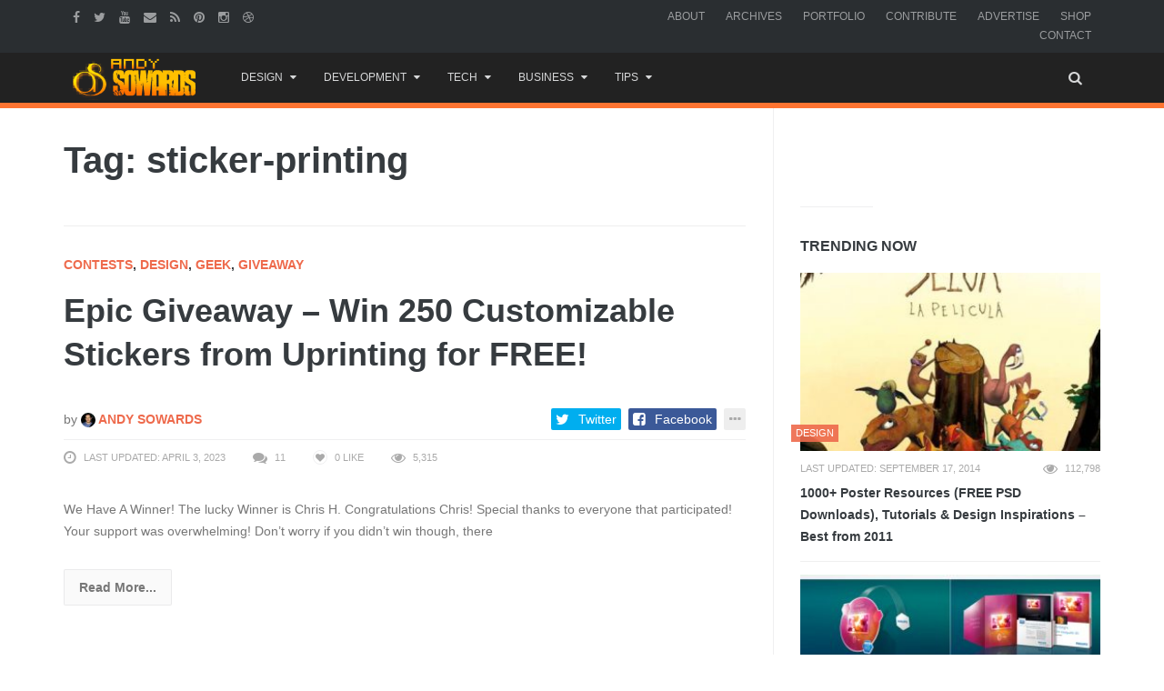

--- FILE ---
content_type: text/html; charset=UTF-8
request_url: https://www.andysowards.com/blog/tag/sticker-printing/
body_size: 17043
content:
<!DOCTYPE html>
<!--[if IE 8 ]><html class="ie ie8" lang="en-US"> <![endif]-->
<!--[if (gte IE 9)|!(IE)]><!--><html lang="en-US"> <!--<![endif]-->
<!-- 

  __ _ ___ 
 / _` / __|
| (_| \__ \
 \__,_|___/

 ▄▄▄       ███▄    █ ▓█████▄▓██   ██▓                          
▒████▄     ██ ▀█   █ ▒██▀ ██▌▒██  ██▒                          
▒██  ▀█▄  ▓██  ▀█ ██▒░██   █▌ ▒██ ██░                          
░██▄▄▄▄██ ▓██▒  ▐▌██▒░▓█▄   ▌ ░ ▐██▓░                          
 ▓█   ▓██▒▒██░   ▓██░░▒████▓  ░ ██▒▓░                          
 ▒▒   ▓▒█░░ ▒░   ▒ ▒  ▒▒▓  ▒   ██▒▒▒                           
  ▒   ▒▒ ░░ ░░   ░ ▒░ ░ ▒  ▒ ▓██ ░▒░                           
  ░   ▒      ░   ░ ░  ░ ░  ░ ▒ ▒ ░░                            
      ░  ░         ░    ░    ░ ░                               
                      ░      ░ ░                               
  ██████  ▒█████   █     █░ ▄▄▄       ██▀███  ▓█████▄   ██████ 
▒██    ▒ ▒██▒  ██▒▓█░ █ ░█░▒████▄    ▓██ ▒ ██▒▒██▀ ██▌▒██    ▒ 
░ ▓██▄   ▒██░  ██▒▒█░ █ ░█ ▒██  ▀█▄  ▓██ ░▄█ ▒░██   █▌░ ▓██▄   
  ▒   ██▒▒██   ██░░█░ █ ░█ ░██▄▄▄▄██ ▒██▀▀█▄  ░▓█▄   ▌  ▒   ██▒
▒██████▒▒░ ████▓▒░░░██▒██▓  ▓█   ▓██▒░██▓ ▒██▒░▒████▓ ▒██████▒▒
▒ ▒▓▒ ▒ ░░ ▒░▒░▒░ ░ ▓░▒ ▒   ▒▒   ▓▒█░░ ▒▓ ░▒▓░ ▒▒▓  ▒ ▒ ▒▓▒ ▒ ░
░ ░▒  ░ ░  ░ ▒ ▒░   ▒ ░ ░    ▒   ▒▒ ░  ░▒ ░ ▒░ ░ ▒  ▒ ░ ░▒  ░ ░
░  ░  ░  ░ ░ ░ ▒    ░   ░    ░   ▒     ░░   ░  ░ ░  ░ ░  ░  ░  
      ░      ░ ░      ░          ░  ░   ░        ░          ░  
                                               ░               

No, I had set no prohibiting sign, 
And yes, my land was hardly fenced. 
Nevertheless the land was mine: 
I was being trespassed on and against. 

Whoever the surly freedom took 
Of such an unaccountable stay 
Busying by my woods and brook 
Gave me a strangely restless day. 

He might be opening leaves of stone, 
The picture book of the trilobite, 
For which the region round was known, 
And in which there was little property right. 

‘Twas not the value I stood to lose 
In specimen crab in specimen rock, 
But his ignoring what was whose 
That made me look again at the clock. 

Then came his little acknowledgement: 
He asked for a drink at the kitchen door, 
An errand he may have had to invent, 
But it made my property mine once more. 
-- Trespass by Robert Frost


I see you peepin' my codes - U JELLY? - @andysowards

The last person that was in here, DIED here... *spooky ghost sounds*
-->
<head>
<meta http-equiv="X-UA-Compatible" content="IE=edge" />
<meta charset="UTF-8">
<meta name="theme-color" content="#ff7431">
<title>sticker-printing Archives - Daily Business Resources for Entrepreneurs, Web Designers, &amp; Creatives by Andy Sowards</title>
<link rel="profile" href="https://gmpg.org/xfn/11">
<link rel="pingback" href="https://www.andysowards.com/blog/xmlrpc.php">

	<meta content="Andy Sowards" name="author">
    <meta content="&copy; 2016 Andy Sowards" name="copyright">
    
    <meta name="verify-v1" content="YtH5xsPHDUeWWleWFdpHFO0xQvncA3hfCdPyjp5Gn+c=" >

<meta name='robots' content='noindex, follow' />
		<style>img:is([sizes="auto" i], [sizes^="auto," i]) { contain-intrinsic-size: 3000px 1500px }</style>
		<meta name="viewport" content="width=device-width, user-scalable=no, initial-scale=1.0, minimum-scale=1.0, maximum-scale=1.0">
	<!-- This site is optimized with the Yoast SEO plugin v23.5 - https://yoast.com/wordpress/plugins/seo/ -->
	<meta name="description" content="sticker-printing," />
	<meta property="og:locale" content="en_US" />
	<meta property="og:type" content="article" />
	<meta property="og:title" content="sticker-printing Archives - Daily Business Resources for Entrepreneurs, Web Designers, &amp; Creatives by Andy Sowards" />
	<meta property="og:description" content="sticker-printing," />
	<meta property="og:url" content="https://www.andysowards.com/blog/tag/sticker-printing/" />
	<meta property="og:site_name" content="Daily Business Resources for Entrepreneurs, Web Designers, &amp; Creatives by Andy Sowards" />
	<meta name="twitter:card" content="summary_large_image" />
	<meta name="twitter:site" content="@andysowards" />
	<script type="application/ld+json" class="yoast-schema-graph">{"@context":"https://schema.org","@graph":[{"@type":"CollectionPage","@id":"https://www.andysowards.com/blog/tag/sticker-printing/","url":"https://www.andysowards.com/blog/tag/sticker-printing/","name":"sticker-printing Archives - Daily Business Resources for Entrepreneurs, Web Designers, &amp; Creatives by Andy Sowards","isPartOf":{"@id":"https://www.andysowards.com/blog/#website"},"description":"sticker-printing,","breadcrumb":{"@id":"https://www.andysowards.com/blog/tag/sticker-printing/#breadcrumb"},"inLanguage":"en-US"},{"@type":"BreadcrumbList","@id":"https://www.andysowards.com/blog/tag/sticker-printing/#breadcrumb","itemListElement":[{"@type":"ListItem","position":1,"name":"Home","item":"https://www.andysowards.com/blog/"},{"@type":"ListItem","position":2,"name":"sticker-printing"}]},{"@type":"WebSite","@id":"https://www.andysowards.com/blog/#website","url":"https://www.andysowards.com/blog/","name":"Daily Business Resources for Entrepreneurs, Web Designers, &amp; Creatives by Andy Sowards","description":"Design Inspiration &amp; Business Resources for Creatives","potentialAction":[{"@type":"SearchAction","target":{"@type":"EntryPoint","urlTemplate":"https://www.andysowards.com/blog/?s={search_term_string}"},"query-input":{"@type":"PropertyValueSpecification","valueRequired":true,"valueName":"search_term_string"}}],"inLanguage":"en-US"}]}</script>
	<!-- / Yoast SEO plugin. -->


<link rel="alternate" type="application/rss+xml" title="Daily Business Resources for Entrepreneurs, Web Designers, &amp; Creatives by Andy Sowards &raquo; Feed" href="https://www.andysowards.com/blog/feed/" />
<link rel="alternate" type="application/rss+xml" title="Daily Business Resources for Entrepreneurs, Web Designers, &amp; Creatives by Andy Sowards &raquo; Comments Feed" href="https://www.andysowards.com/blog/comments/feed/" />
<link rel="alternate" type="application/rss+xml" title="Daily Business Resources for Entrepreneurs, Web Designers, &amp; Creatives by Andy Sowards &raquo; sticker-printing Tag Feed" href="https://www.andysowards.com/blog/tag/sticker-printing/feed/" />
		<style>
			.lazyload,
			.lazyloading {
				max-width: 100%;
			}
		</style>
		<link rel="shortcut icon" href="https://www.andysowards.com/blog/assets/as-favicon.png">
<link rel="fluid-icon" href="https://www.andysowards.com/blog/assets/as-favicon.png" title="Daily Business Resources for Entrepreneurs, Web Designers, &amp; Creatives by Andy Sowards">
<link rel="apple-touch-icon-precomposed" sizes="57x57" href="https://www.andysowards.com/blog/assets/as-favicon.png">
<link rel="apple-touch-icon-precomposed" sizes="72x72" href="https://www.andysowards.com/blog/assets/as-favicon.png">
<link rel="apple-touch-icon-precomposed" sizes="114x114" href="https://www.andysowards.com/blog/assets/as-favicon.png">
<link rel="apple-touch-icon-precomposed" sizes="144x144" href="https://www.andysowards.com/blog/assets/as-favicon.png">
<meta name="msapplication-TileImage" content="https://www.andysowards.com/blog/assets/as-favicon.png">
<meta name="msapplication-TileColor" content="#363b3f">
<script type="text/javascript">
/* <![CDATA[ */
window._wpemojiSettings = {"baseUrl":"https:\/\/s.w.org\/images\/core\/emoji\/14.0.0\/72x72\/","ext":".png","svgUrl":"https:\/\/s.w.org\/images\/core\/emoji\/14.0.0\/svg\/","svgExt":".svg","source":{"concatemoji":"https:\/\/www.andysowards.com\/blog\/wp-includes\/js\/wp-emoji-release.min.js?ver=6.4.7"}};
/*! This file is auto-generated */
!function(i,n){var o,s,e;function c(e){try{var t={supportTests:e,timestamp:(new Date).valueOf()};sessionStorage.setItem(o,JSON.stringify(t))}catch(e){}}function p(e,t,n){e.clearRect(0,0,e.canvas.width,e.canvas.height),e.fillText(t,0,0);var t=new Uint32Array(e.getImageData(0,0,e.canvas.width,e.canvas.height).data),r=(e.clearRect(0,0,e.canvas.width,e.canvas.height),e.fillText(n,0,0),new Uint32Array(e.getImageData(0,0,e.canvas.width,e.canvas.height).data));return t.every(function(e,t){return e===r[t]})}function u(e,t,n){switch(t){case"flag":return n(e,"\ud83c\udff3\ufe0f\u200d\u26a7\ufe0f","\ud83c\udff3\ufe0f\u200b\u26a7\ufe0f")?!1:!n(e,"\ud83c\uddfa\ud83c\uddf3","\ud83c\uddfa\u200b\ud83c\uddf3")&&!n(e,"\ud83c\udff4\udb40\udc67\udb40\udc62\udb40\udc65\udb40\udc6e\udb40\udc67\udb40\udc7f","\ud83c\udff4\u200b\udb40\udc67\u200b\udb40\udc62\u200b\udb40\udc65\u200b\udb40\udc6e\u200b\udb40\udc67\u200b\udb40\udc7f");case"emoji":return!n(e,"\ud83e\udef1\ud83c\udffb\u200d\ud83e\udef2\ud83c\udfff","\ud83e\udef1\ud83c\udffb\u200b\ud83e\udef2\ud83c\udfff")}return!1}function f(e,t,n){var r="undefined"!=typeof WorkerGlobalScope&&self instanceof WorkerGlobalScope?new OffscreenCanvas(300,150):i.createElement("canvas"),a=r.getContext("2d",{willReadFrequently:!0}),o=(a.textBaseline="top",a.font="600 32px Arial",{});return e.forEach(function(e){o[e]=t(a,e,n)}),o}function t(e){var t=i.createElement("script");t.src=e,t.defer=!0,i.head.appendChild(t)}"undefined"!=typeof Promise&&(o="wpEmojiSettingsSupports",s=["flag","emoji"],n.supports={everything:!0,everythingExceptFlag:!0},e=new Promise(function(e){i.addEventListener("DOMContentLoaded",e,{once:!0})}),new Promise(function(t){var n=function(){try{var e=JSON.parse(sessionStorage.getItem(o));if("object"==typeof e&&"number"==typeof e.timestamp&&(new Date).valueOf()<e.timestamp+604800&&"object"==typeof e.supportTests)return e.supportTests}catch(e){}return null}();if(!n){if("undefined"!=typeof Worker&&"undefined"!=typeof OffscreenCanvas&&"undefined"!=typeof URL&&URL.createObjectURL&&"undefined"!=typeof Blob)try{var e="postMessage("+f.toString()+"("+[JSON.stringify(s),u.toString(),p.toString()].join(",")+"));",r=new Blob([e],{type:"text/javascript"}),a=new Worker(URL.createObjectURL(r),{name:"wpTestEmojiSupports"});return void(a.onmessage=function(e){c(n=e.data),a.terminate(),t(n)})}catch(e){}c(n=f(s,u,p))}t(n)}).then(function(e){for(var t in e)n.supports[t]=e[t],n.supports.everything=n.supports.everything&&n.supports[t],"flag"!==t&&(n.supports.everythingExceptFlag=n.supports.everythingExceptFlag&&n.supports[t]);n.supports.everythingExceptFlag=n.supports.everythingExceptFlag&&!n.supports.flag,n.DOMReady=!1,n.readyCallback=function(){n.DOMReady=!0}}).then(function(){return e}).then(function(){var e;n.supports.everything||(n.readyCallback(),(e=n.source||{}).concatemoji?t(e.concatemoji):e.wpemoji&&e.twemoji&&(t(e.twemoji),t(e.wpemoji)))}))}((window,document),window._wpemojiSettings);
/* ]]> */
</script>
<link rel='stylesheet' id='wp-block-library-group-css' href='https://www.andysowards.com/blog/wp-content/plugins/bwp-minify/min/?f=blog/wp-includes/css/dist/block-library/style.min.css,blog/wp-content/plugins/bbpress/templates/default/css/bbpress.min.css,blog/wp-content/plugins/responsive-gallery-grid/lib/simplelightbox/simplelightbox.min.css,blog/wp-content/plugins/responsive-gallery-grid/lib/slick/slick.1.9.0.min.css,blog/wp-content/plugins/responsive-gallery-grid/lib/slick/slick-theme.css,blog/wp-content/plugins/responsive-gallery-grid/css/style.css,blog/wp-content/plugins/theme-my-login/assets/styles/theme-my-login.min.css,blog/wp-content/plugins/yt-impressive-like/css/yt-impressive-like.css,blog/wp-content/plugins/yt-shortcode-generator/css/shortcodes.css,blog/wp-content/themes/as/framework/css/bootstrap.min.css' type='text/css' media='all' />
<link rel='stylesheet' id='font-awesome-group-css' href='https://www.andysowards.com/blog/wp-content/plugins/bwp-minify/min/?f=blog/wp-content/themes/as/css/font-awesome.css,blog/wp-content/themes/as/style.css,blog/wp-content/themes/as/css/animate.css,blog/wp-content/themes/as/css/flexslider.css,blog/wp-content/themes/as/css/custom-styles.css' type='text/css' media='all' />
<script type="text/javascript">/* Provider:  -  <![CDATA[ */var Yeahthemes = {"_vars":{"currentPostID":"0","ajaxurl":"https:\/\/www.andysowards.com\/blog\/?yt_ajaxify=1","nonce":"00769df766"},"themeVars":{"nonce":"0fa63a5c3b","megaMenu":{"nonce":"e1c6c9b11c","ajax":true,"effect":"fadeIn"},"mobileMenuNonce":"37e4572871","mobileMenuEffect":"zoomOut","widgetAjaxPostsByCatNonce":"97ef054092"}};/* Provider:  -  ]]> */</script>
<script type="text/javascript" src="https://www.andysowards.com/blog/wp-includes/js/jquery/jquery.min.js?ver=3.7.1" id="jquery-core-js"></script>
<script type="text/javascript" src="https://www.andysowards.com/blog/wp-includes/js/jquery/jquery-migrate.min.js?ver=3.4.1" id="jquery-migrate-js"></script>
<link rel="https://api.w.org/" href="https://www.andysowards.com/blog/wp-json/" /><link rel="alternate" type="application/json" href="https://www.andysowards.com/blog/wp-json/wp/v2/tags/3986" /><link rel="EditURI" type="application/rsd+xml" title="RSD" href="https://www.andysowards.com/blog/xmlrpc.php?rsd" />
<meta name="generator" content="WordPress 6.4.7" />
		<script>
			document.documentElement.className = document.documentElement.className.replace('no-js', 'js');
		</script>
				<style>
			.no-js img.lazyload {
				display: none;
			}

			figure.wp-block-image img.lazyloading {
				min-width: 150px;
			}

			.lazyload,
			.lazyloading {
				--smush-placeholder-width: 100px;
				--smush-placeholder-aspect-ratio: 1/1;
				width: var(--smush-image-width, var(--smush-placeholder-width)) !important;
				aspect-ratio: var(--smush-image-aspect-ratio, var(--smush-placeholder-aspect-ratio)) !important;
			}

						.lazyload, .lazyloading {
				opacity: 0;
			}

			.lazyloaded {
				opacity: 1;
				transition: opacity 400ms;
				transition-delay: 0ms;
			}

					</style>
		<!-- There is no amphtml version available for this URL. -->
<!--[if lt IE 9]>
	<script src="https://www.andysowards.com/blog/wp-content/themes/as/includes/js/html5shiv.js"></script>
	<script src="https://www.andysowards.com/blog/wp-content/themes/as/includes/js/respond.min.js"></script>
<![endif]-->



<script src="//m.servedby-buysellads.com/monetization.js" type="text/javascript"></script>


</head>

<body class="not-logged-in yeah-framework group-blog archive tag tag-sticker-printing tag-3986 webkit-browser mac-platform desktop large-display-layout modal-search layout-right-sidebar">


<!--[if lt IE 9]>
<div id="yt-ancient-browser-notification">
	<div class="container">
		<p>Oops! Your browser is <strong><em>ancient!</em></strong> :( - <a href="http://browsehappy.com/" target="_blank">Upgrade to a different browser</a> or <a href="http://www.google.com/chromeframe/?redirect=true">install Google Chrome Frame</a> to experience this site.</p>	</div>
</div>
<![endif]-->


<div id="page" class="hfeed site full-width-wrapper">

 

<div class="inner-wrapper">
	
		
	<header id="masthead" class="site-header full-width-wrapper hidden-print" role="banner">
	
		<div class="site-top-menu hidden-xs hidden-sm" id="site-top-menu">
	<div class="container">
		<div class="row">
			<div class="col-md-6 site-top-menu-left">
								

								<div class="site-social-networks">
					<a href="https://facebook.com/andysowardsfan" target="_blank" title="Facebook"><i class="fa fa-facebook"></i></a><a href="https://twitter.com/andysowards" target="_blank" title="Twitter"><i class="fa fa-twitter"></i></a><a href="https://www.youtube.com/andysowards" target="_blank" title="Youtube"><i class="fa fa-youtube"></i></a><a href="/cdn-cgi/l/email-protection#d5f3f6ece2eef3f6e4e4e5eef3f6e4e5e5eeacf3f6e3e1eef3f6ece2eef3f6e4e4e5eef3f6e4e5e5eef3f6e4e7e4eea6baf3f6e4e4eceef3f6ece2eef3f6e4e4e1eeb1a6fbf3f6ececeebaf3f6e4e5ecee" target="_blank" title="Send an Email"><i class="fa fa-envelope"></i></a><a href="http://feeds2.feedburner.com/andysowards" target="_blank" title="RSS Feed"><i class="fa fa-rss"></i></a><a href="https://pinterest.com/andysowards" target="_blank" title="Pinterest"><i class="fa fa-pinterest"></i></a><a href="https://instagram.com/andysowards" target="_blank" title="Instagram"><i class="fa fa-instagram"></i></a><a href="https://dribbble.com/andysowards" target="_blank" title="Dribbble"><i class="fa fa-dribbble"></i></a>				</div>
							</div>

			<div class="col-md-6 site-top-menu-right text-right">
								<div class="site-top-navigation-menu-container"><ul id="menu-primary-navigation" class="menu list-inline"><li id="menu-item-3905" class="menu-item menu-item-type-post_type menu-item-object-page first-child menu-item-3905"><a href="https://www.andysowards.com/blog/about/">About</a></li>
<li id="menu-item-3917" class="menu-item menu-item-type-post_type menu-item-object-page menu-item-3917"><a href="https://www.andysowards.com/blog/archives/">Archives</a></li>
<li id="menu-item-3909" class="menu-item menu-item-type-post_type menu-item-object-page menu-item-3909"><a href="https://www.andysowards.com/blog/portfolio/">Portfolio</a></li>
<li id="menu-item-3914" class="menu-item menu-item-type-post_type menu-item-object-page menu-item-3914"><a href="https://www.andysowards.com/blog/submit/">Contribute</a></li>
<li id="menu-item-22217" class="menu-item menu-item-type-post_type menu-item-object-page menu-item-22217"><a href="https://www.andysowards.com/blog/advertise/">Advertise</a></li>
<li id="menu-item-14108" class="menu-item menu-item-type-post_type menu-item-object-page menu-item-14108"><a href="https://www.andysowards.com/blog/shop/">Shop</a></li>
<li id="menu-item-3906" class="menu-item menu-item-type-post_type menu-item-object-page last-child menu-item-3906"><a href="https://www.andysowards.com/blog/contact/">Contact</a></li>
</ul></div>
			</div>
		</div>
	</div>
</div><div class="site-banner" id="site-banner">
			<div class="container">
				<div class="row"><div class="col-md-2 site-branding pull-left">
		<h3 class="site-logo image-logo"><a href="https://www.andysowards.com/blog/" title="Daily Business Resources for Entrepreneurs, Web Designers, &amp; Creatives by Andy Sowards" rel="home"><img alt="Daily Business Resources for Entrepreneurs, Web Designers, &amp; Creatives by Andy Sowards" data-src="https://www.andysowards.com/blog/assets/as-logo.png" src="[data-uri]" class="lazyload" style="--smush-placeholder-width: 240px; --smush-placeholder-aspect-ratio: 240/74;"></a></h3>
	</div><nav id="site-navigation" class="col-sm-12 col-md-10 main-navigation" role="navigation">
	<div class="sr-only skip-link"><a href="#content" title="Skip to content">Skip to content</a></div>

	<div class="site-navigation-menu-container"><ul id="menu-main-menu" class="menu"><li id="menu-item-24117" class="menu-item menu-item-type-taxonomy menu-item-object-category menu-item-has-children first-child default-dropdown menu-item-24117 design"><a title="Design" href="https://www.andysowards.com/blog/category/design/"><i class="The a-Z of design. Anywhere from Photoshop to 3DsMax. Design inspiration awaits."></i>Design</a>
<ul class="sub-menu">
	<li id="menu-item-24130" class="menu-item menu-item-type-taxonomy menu-item-object-category menu-item-24130 3d"><a title="3D" href="https://www.andysowards.com/blog/category/art/3d/">3D</a></li>
	<li id="menu-item-24131" class="menu-item menu-item-type-taxonomy menu-item-object-category menu-item-24131 architecture"><a title="Architecture" href="https://www.andysowards.com/blog/category/art/architecture/">Architecture</a></li>
	<li id="menu-item-24129" class="menu-item menu-item-type-taxonomy menu-item-object-category menu-item-24129 art"><a title="Art" href="https://www.andysowards.com/blog/category/art/">Art</a></li>
	<li id="menu-item-24122" class="menu-item menu-item-type-taxonomy menu-item-object-category menu-item-24122 design"><a title="Design" href="https://www.andysowards.com/blog/category/design/"><i class="The a-Z of design. Anywhere from Photoshop to 3DsMax. Design inspiration awaits."></i>Design</a></li>
	<li id="menu-item-24123" class="menu-item menu-item-type-taxonomy menu-item-object-category menu-item-24123 inspiration"><a title="Inspiration" href="https://www.andysowards.com/blog/category/design/inspiration/">Inspiration</a></li>
	<li id="menu-item-24132" class="menu-item menu-item-type-taxonomy menu-item-object-category menu-item-24132 photography"><a title="Photography" href="https://www.andysowards.com/blog/category/art/photography/">Photography</a></li>
</ul>
</li>
<li id="menu-item-24133" class="menu-item menu-item-type-taxonomy menu-item-object-category menu-item-has-children default-dropdown menu-item-24133 development-2"><a title="Development" href="https://www.andysowards.com/blog/category/development-2/">Development</a>
<ul class="sub-menu">
	<li id="menu-item-24135" class="menu-item menu-item-type-taxonomy menu-item-object-category menu-item-24135 apps"><a title="Apps" href="https://www.andysowards.com/blog/category/development-2/apps/">Apps</a></li>
	<li id="menu-item-24136" class="menu-item menu-item-type-taxonomy menu-item-object-category menu-item-24136 css3"><a title="CSS3" href="https://www.andysowards.com/blog/category/development-2/css3/">CSS3</a></li>
	<li id="menu-item-24134" class="menu-item menu-item-type-taxonomy menu-item-object-category menu-item-24134 development-2"><a title="Development" href="https://www.andysowards.com/blog/category/development-2/">Development</a></li>
	<li id="menu-item-24137" class="menu-item menu-item-type-taxonomy menu-item-object-category menu-item-24137 html5"><a title="HTML5" href="https://www.andysowards.com/blog/category/development-2/html5/">HTML5</a></li>
	<li id="menu-item-24138" class="menu-item menu-item-type-taxonomy menu-item-object-category menu-item-24138 javascript"><a title="Javascript" href="https://www.andysowards.com/blog/category/development-2/javascript/">Javascript</a></li>
	<li id="menu-item-24139" class="menu-item menu-item-type-taxonomy menu-item-object-category menu-item-24139 jquery"><a title="jQuery" href="https://www.andysowards.com/blog/category/development-2/jquery/">jQuery</a></li>
	<li id="menu-item-24140" class="menu-item menu-item-type-taxonomy menu-item-object-category menu-item-24140 mobile"><a title="Mobile" href="https://www.andysowards.com/blog/category/development-2/mobile/">Mobile</a></li>
	<li id="menu-item-24141" class="menu-item menu-item-type-taxonomy menu-item-object-category menu-item-24141 programming"><a title="Programming" href="https://www.andysowards.com/blog/category/development-2/programming/">Programming</a></li>
</ul>
</li>
<li id="menu-item-24119" class="menu-item menu-item-type-taxonomy menu-item-object-category menu-item-has-children default-dropdown menu-item-24119 tech"><a title="Tech" href="https://www.andysowards.com/blog/category/tech/"><i class="This Category if for all your inner techy needs."></i>Tech</a>
<ul class="sub-menu">
	<li id="menu-item-24142" class="menu-item menu-item-type-taxonomy menu-item-object-category menu-item-24142 geek"><a title="Geek" href="https://www.andysowards.com/blog/category/geek/">Geek</a></li>
	<li id="menu-item-24143" class="menu-item menu-item-type-taxonomy menu-item-object-category menu-item-24143 giveaway"><a title="Giveaway" href="https://www.andysowards.com/blog/category/tech/giveaway/">Giveaway</a></li>
	<li id="menu-item-24144" class="menu-item menu-item-type-taxonomy menu-item-object-category menu-item-24144 reviews"><a title="Reviews" href="https://www.andysowards.com/blog/category/tech/reviews/">Reviews</a></li>
	<li id="menu-item-24124" class="menu-item menu-item-type-taxonomy menu-item-object-category menu-item-24124 tech"><a title="Tech" href="https://www.andysowards.com/blog/category/tech/"><i class="This Category if for all your inner techy needs."></i>Tech</a></li>
</ul>
</li>
<li id="menu-item-24120" class="menu-item menu-item-type-taxonomy menu-item-object-category menu-item-has-children default-dropdown menu-item-24120 business"><a title="Business" href="https://www.andysowards.com/blog/category/business/">Business</a>
<ul class="sub-menu">
	<li id="menu-item-24145" class="menu-item menu-item-type-taxonomy menu-item-object-category menu-item-24145 blogging"><a title="Blogging" href="https://www.andysowards.com/blog/category/business/blogging/"><i class="Well, This is a blog is it not?"></i>Blogging</a></li>
	<li id="menu-item-24125" class="menu-item menu-item-type-taxonomy menu-item-object-category menu-item-24125 business"><a title="Business" href="https://www.andysowards.com/blog/category/business/">Business</a></li>
	<li id="menu-item-24146" class="menu-item menu-item-type-taxonomy menu-item-object-category menu-item-24146 freelance"><a title="Freelance" href="https://www.andysowards.com/blog/category/business/freelance/">Freelance</a></li>
	<li id="menu-item-24147" class="menu-item menu-item-type-taxonomy menu-item-object-category menu-item-24147 marketing"><a title="Marketing" href="https://www.andysowards.com/blog/category/business/marketing/">Marketing</a></li>
	<li id="menu-item-24148" class="menu-item menu-item-type-taxonomy menu-item-object-category menu-item-24148 social-networking"><a title="Social Networking" href="https://www.andysowards.com/blog/category/business/social-networking/">Social Networking</a></li>
</ul>
</li>
<li id="menu-item-24121" class="menu-item menu-item-type-taxonomy menu-item-object-category menu-item-has-children last-child default-dropdown menu-item-24121 tips-2"><a title="Tips" href="https://www.andysowards.com/blog/category/tips-2/">Tips</a>
<ul class="sub-menu">
	<li id="menu-item-24151" class="menu-item menu-item-type-taxonomy menu-item-object-category menu-item-24151 productivity"><a title="Productivity" href="https://www.andysowards.com/blog/category/tips-2/productivity/">Productivity</a></li>
	<li id="menu-item-24126" class="menu-item menu-item-type-taxonomy menu-item-object-category menu-item-24126 tips-2"><a title="Tips" href="https://www.andysowards.com/blog/category/tips-2/">Tips</a></li>
	<li id="menu-item-24149" class="menu-item menu-item-type-taxonomy menu-item-object-category menu-item-24149 tutorials"><a title="Tutorials" href="https://www.andysowards.com/blog/category/tips-2/tutorials/">Tutorials</a></li>
	<li id="menu-item-24150" class="menu-item menu-item-type-taxonomy menu-item-object-category menu-item-24150 video"><a title="Video" href="https://www.andysowards.com/blog/category/tips-2/video/">Video</a></li>
</ul>
</li>
<li class="menu-item menu-item-type-custom menu-item-gsearch default-dropdown sub-menu-left pull-right" data-action="open-modal" data-selector=".site-modal" data-role="search" data-remove-class="hidden" data-add-class="active" data-body-active="modal-active modal-search-active overflow-hidden">
				<a href="javascript:void(0);"><i class="fa fa-search"></i></a></li></ul></div>
	<a href="javascript:void(0)" class="main-menu-toggle hidden-md hidden-lg">
		<span class="bar1"></span>
		<span class="bar2"></span>
		<span class="bar3"></span>
	</a>
</nav><!-- #site-navigation --></div>
			</div>
		</div>		
	</header><!-- #masthead -->
	
		
	<div id="main" class="site-main">
			
	
		<div class="container">
			<div class="row">	
	<div id="primary" class="content-area col-sm-12 col-md-8 printable-section">
		
		<header class="page-header archive-title hidden-print">
	<h1 class="page-title">
		Tag: sticker-printing	</h1>
</header><!-- .page-header -->		
		<main id="content" class="site-content" role="main">

		
									
						
				
				<article id="post-12240" class="post-12240 post type-post status-publish format-standard hentry category-contests-design category-design category-geek category-giveaway tag-design tag-free tag-free-sticker-printing tag-freebies tag-giveaway tag-print tag-printing tag-sticker-giveaway tag-sticker-printing tag-stickers tag-uprinting">
	
	<header class="entry-header article-header">

		<strong class="text-uppercase margin-bottom-15 display-block"><a class="contests-design" href="https://www.andysowards.com/blog/category/design/contests-design/" title="View all posts in Contests">Contests</a>, <a class="design" href="https://www.andysowards.com/blog/category/design/" title="View all posts in Design">Design</a>, <a class="geek" href="https://www.andysowards.com/blog/category/geek/" title="View all posts in Geek">Geek</a>, <a class="giveaway" href="https://www.andysowards.com/blog/category/tech/giveaway/" title="View all posts in Giveaway">Giveaway</a></strong>
		<h2 class="entry-title secondary-2-primary margin-bottom-30"><a href="https://www.andysowards.com/blog/2012/epic-giveaway-win-250-customizable-stickers-from-uprinting-for-free/" rel="bookmark" title="Epic Giveaway &#8211; Win 250 Customizable Stickers from Uprinting for FREE!">Epic Giveaway &#8211; Win 250 Customizable Stickers from Uprinting for FREE!</a></h2>
		
				<div class="entry-meta margin-bottom-30 hidden-print" style="display:none">
			<span class="posted-on">
				
				<time class="entry-date published pull-left" datetime="2012-06-25T15:00:29-04:00">June 25, 2012</time><time class="updated hidden" datetime="2023-04-03T12:32:16-04:00">April 3, 2023</time>			</span>
			<span class="byline">

				<span class="author vcard">
					<a class="url fn n" href="https://www.andysowards.com/blog/author/admin/" rel="author">
						Andy Sowards					</a>
				</span>
			</span>			
		</div><!-- .entry-meta -->
		
		
	</header><!-- .entry-header -->

		
		<div class="entry-content article-content">		

				
		
		<p>We Have A Winner! The lucky Winner is Chris H. Congratulations Chris! Special thanks to everyone that participated! Your support was overwhelming! Don&#8217;t worry if you didn&#8217;t win though, there</p>
<p><a class="more-tag btn btn-default btn-lg margin-top-15" href="https://www.andysowards.com/blog/2012/epic-giveaway-win-250-customizable-stickers-from-uprinting-for-free/"> Read More...</a></p>		
		
	</div><!-- .entry-content -->
	
		<!-- noptimize --><script data-cfasync="false" src="/cdn-cgi/scripts/5c5dd728/cloudflare-static/email-decode.min.js"></script><script type="text/html" data-role="header .entry-meta"><div class="up clearfix"><span class="by-author"><span>by</span> <span class="author vcard"><a class="url fn n" href="https://www.andysowards.com/blog/author/admin/" title="View all posts by Andy Sowards" rel="author"><img alt='' src='https://secure.gravatar.com/avatar/15f95b011563b5894883b22bd4b32d59?s=32&#038;r=pg' srcset='https://secure.gravatar.com/avatar/15f95b011563b5894883b22bd4b32d59?s=64&#038;r=pg 2x' class='avatar avatar-32 photo' height='32' width='32' decoding='async'/> Andy Sowards</a></span></span><div class="social-share-buttons pull-right style-color size-small" data-url="https://www.andysowards.com/blog/2012/epic-giveaway-win-250-customizable-stickers-from-uprinting-for-free/" data-title="Epic Giveaway &#8211; Win 250 Customizable Stickers from Uprinting for FREE!" data-source="https://www.andysowards.com/blog/"><span title="Twitter" class="twitter"  data-service="twitter" data-show="true"><i class="fa fa-twitter"></i><label class="hidden-xs">Twitter</label></span><span title="Facebook" class="facebook"  data-service="facebook" data-show="true"><i class="fa fa-facebook-square"></i><label class="hidden-xs">Facebook</label></span><span title="Share on Google+" class="google-plus hidden"  data-service="google-plus" data-show="false"><i class="fa fa-google-plus"></i><label class="hidden-xs hidden">Share on Google+</label></span><span title="Share on Linkedin" class="linkedin hidden"  data-service="linkedin" data-show="false"><i class="fa fa-linkedin"></i><label class="hidden-xs hidden">Share on Linkedin</label></span><span title="Pin this Post" class="pinterest hidden"  data-service="pinterest" data-show="false"><i class="fa fa-pinterest"></i><label class="hidden-xs hidden">Pin this Post</label></span><span title="Share on Tumblr" class="tumblr hidden"  data-service="tumblr" data-show="false"><i class="fa fa-tumblr"></i><label class="hidden-xs hidden">Share on Tumblr</label></span><span title="More services" class="more"  data-service="more" data-show="true"><i class="fa fa-ellipsis-h"></i><label class="hidden-xs hidden">More services</label></span></div></div>
<div class="divider meta-divider clearfix"></div><div class="gray-icon clearfix"><span class="post-meta-info posted-on"><i class="fa fa-clock-o"></i> <time class="entry-date published hidden" datetime="2012-06-25T15:00:29-04:00">June 25, 2012</time><time class="updated" datetime="2023-04-03T12:32:16-04:00">Last Updated: April 3, 2023</time></span><span class="post-meta-info with-cmt"><i class="fa fa-comments"></i> 11</span><span class="yt-impressive-like-button yt-impressive-unliked post-meta-info hidden-xs hidden-sm" data-post-id=12240 data-count="0" data-action="like"><span class="yt-il-symbol"><i class="fa fa-heart"></i></span><span class="yt-il-counter">
			<span class="yt-il-counter-number">0</span>&nbsp;<span class="yt-il-counter-desc">Like</span>
		</span><a class="yt-il-like-action" href="#like">Like</a></span><span class="post-meta-info post-views last-child" title="5"><i class="fa fa-eye"></i> 5,315</span></div></script><!-- /noptimize -->
</article><!-- #post-12240## -->

				
				
						
				
				<article id="post-9280" class="post-9280 post type-post status-publish format-standard hentry category-contests-design category-design category-freebies category-geek category-giveaway category-nerd-fun category-print tag-1512 tag-3497 tag-1800-postcards tag-1800postcards tag-1800postcards-com tag-4056 tag-awesome tag-best tag-cheap tag-code tag-contest tag-custom-sticker tag-custom-sticker-design tag-custom-stickers tag-design-giveaway tag-discount tag-free tag-free-custom-sticker tag-free-custom-sticker-printing tag-free-printing tag-free-sample tag-free-samples tag-free-sticker-printing tag-free-sticker-sample tag-free-stickers tag-freebies tag-giveaway tag-offer tag-postcards tag-print tag-print-giveaway tag-print-stickers tag-printing tag-product tag-promo tag-promo-code tag-quality tag-sample tag-samples tag-special tag-special-offer tag-sticker tag-sticker-design tag-sticker-printing tag-stickers">
	
	<header class="entry-header article-header">

		<strong class="text-uppercase margin-bottom-15 display-block"><a class="contests-design" href="https://www.andysowards.com/blog/category/design/contests-design/" title="View all posts in Contests">Contests</a>, <a class="design" href="https://www.andysowards.com/blog/category/design/" title="View all posts in Design">Design</a>, <a class="freebies" href="https://www.andysowards.com/blog/category/tips-2/freebies/" title="View all posts in Freebies">Freebies</a>, <a class="geek" href="https://www.andysowards.com/blog/category/geek/" title="View all posts in Geek">Geek</a>, <a class="giveaway" href="https://www.andysowards.com/blog/category/tech/giveaway/" title="View all posts in Giveaway">Giveaway</a>, <a class="nerd-fun" href="https://www.andysowards.com/blog/category/geek/nerd-fun/" title="View all posts in Nerd Fun">Nerd Fun</a>, <a class="print" href="https://www.andysowards.com/blog/category/design/print/" title="View all posts in Print">Print</a></strong>
		<h2 class="entry-title secondary-2-primary margin-bottom-30"><a href="https://www.andysowards.com/blog/2012/win-1000-custom-stickers-from-1800postcards-com/" rel="bookmark" title="Win 1000 Custom Stickers from 1800Postcards.com!">Win 1000 Custom Stickers from 1800Postcards.com!</a></h2>
		
				<div class="entry-meta margin-bottom-30 hidden-print" style="display:none">
			<span class="posted-on">
				
				<time class="entry-date published updatedpull-left" datetime="2012-03-30T18:16:56-04:00">March 30, 2012</time>			</span>
			<span class="byline">

				<span class="author vcard">
					<a class="url fn n" href="https://www.andysowards.com/blog/author/admin/" rel="author">
						Andy Sowards					</a>
				</span>
			</span>			
		</div><!-- .entry-meta -->
		
		
	</header><!-- .entry-header -->

		
		<div class="entry-content article-content">		

				
		
		<p>Are you in the need for some stickers for your business, your career or just for fun? Well you can win 1000 Custom Stickers for Free from 1800Postcards.com! Who is</p>
<p><a class="more-tag btn btn-default btn-lg margin-top-15" href="https://www.andysowards.com/blog/2012/win-1000-custom-stickers-from-1800postcards-com/"> Read More...</a></p>		
		
	</div><!-- .entry-content -->
	
		<!-- noptimize --><script type="text/html" data-role="header .entry-meta"><div class="up clearfix"><span class="by-author"><span>by</span> <span class="author vcard"><a class="url fn n" href="https://www.andysowards.com/blog/author/admin/" title="View all posts by Andy Sowards" rel="author"><img alt='' src='https://secure.gravatar.com/avatar/15f95b011563b5894883b22bd4b32d59?s=32&#038;r=pg' srcset='https://secure.gravatar.com/avatar/15f95b011563b5894883b22bd4b32d59?s=64&#038;r=pg 2x' class='avatar avatar-32 photo' height='32' width='32' decoding='async'/> Andy Sowards</a></span></span><div class="social-share-buttons pull-right style-color size-small" data-url="https://www.andysowards.com/blog/2012/win-1000-custom-stickers-from-1800postcards-com/" data-title="Win 1000 Custom Stickers from 1800Postcards.com!" data-source="https://www.andysowards.com/blog/"><span title="Twitter" class="twitter"  data-service="twitter" data-show="true"><i class="fa fa-twitter"></i><label class="hidden-xs">Twitter</label></span><span title="Facebook" class="facebook"  data-service="facebook" data-show="true"><i class="fa fa-facebook-square"></i><label class="hidden-xs">Facebook</label></span><span title="Share on Google+" class="google-plus hidden"  data-service="google-plus" data-show="false"><i class="fa fa-google-plus"></i><label class="hidden-xs hidden">Share on Google+</label></span><span title="Share on Linkedin" class="linkedin hidden"  data-service="linkedin" data-show="false"><i class="fa fa-linkedin"></i><label class="hidden-xs hidden">Share on Linkedin</label></span><span title="Pin this Post" class="pinterest hidden"  data-service="pinterest" data-show="false"><i class="fa fa-pinterest"></i><label class="hidden-xs hidden">Pin this Post</label></span><span title="Share on Tumblr" class="tumblr hidden"  data-service="tumblr" data-show="false"><i class="fa fa-tumblr"></i><label class="hidden-xs hidden">Share on Tumblr</label></span><span title="More services" class="more"  data-service="more" data-show="true"><i class="fa fa-ellipsis-h"></i><label class="hidden-xs hidden">More services</label></span></div></div>
<div class="divider meta-divider clearfix"></div><div class="gray-icon clearfix"><span class="post-meta-info posted-on"><i class="fa fa-clock-o"></i> <time class="entry-date published" datetime="2012-03-30T18:16:56-04:00">March 30, 2012</time></span><span class="post-meta-info with-cmt"><i class="fa fa-comments"></i> 0</span><span class="yt-impressive-like-button yt-impressive-unliked post-meta-info hidden-xs hidden-sm" data-post-id=9280 data-count="0" data-action="like"><span class="yt-il-symbol"><i class="fa fa-heart"></i></span><span class="yt-il-counter">
			<span class="yt-il-counter-number">0</span>&nbsp;<span class="yt-il-counter-desc">Like</span>
		</span><a class="yt-il-like-action" href="#like">Like</a></span><span class="post-meta-info post-views last-child" title="4"><i class="fa fa-eye"></i> 4,938</span></div></script><!-- /noptimize -->
</article><!-- #post-9280## -->

				
				
						
				
				<article id="post-7956" class="post-7956 post type-post status-publish format-standard hentry category-art category-design category-funny category-geek category-inspiration category-nerd-fun category-print tag-ad tag-ad-campaign tag-adhesive tag-advertisement tag-advertising tag-anime tag-application tag-awesome tag-campaign tag-car tag-character tag-creative tag-creative-sticker-use tag-design tag-designer tag-marketing tag-minimal tag-peel tag-print tag-print-design tag-printing tag-stick tag-sticker tag-sticker-printing tag-stickers tag-stickers-in-use tag-unique">
	
	<header class="entry-header article-header">

		<strong class="text-uppercase margin-bottom-15 display-block"><a class="art" href="https://www.andysowards.com/blog/category/art/" title="View all posts in Art">Art</a>, <a class="design" href="https://www.andysowards.com/blog/category/design/" title="View all posts in Design">Design</a>, <a class="funny" href="https://www.andysowards.com/blog/category/geek/funny/" title="View all posts in Funny">Funny</a>, <a class="geek" href="https://www.andysowards.com/blog/category/geek/" title="View all posts in Geek">Geek</a>, <a class="inspiration" href="https://www.andysowards.com/blog/category/design/inspiration/" title="View all posts in Inspiration">Inspiration</a>, <a class="nerd-fun" href="https://www.andysowards.com/blog/category/geek/nerd-fun/" title="View all posts in Nerd Fun">Nerd Fun</a>, <a class="print" href="https://www.andysowards.com/blog/category/design/print/" title="View all posts in Print">Print</a></strong>
		<h2 class="entry-title secondary-2-primary margin-bottom-30"><a href="https://www.andysowards.com/blog/2012/30-fresh-creative-examples-of-sticker-design-inspiration/" rel="bookmark" title="30+ Fresh &#038; Creative Examples of Sticker Design Inspiration">30+ Fresh &#038; Creative Examples of Sticker Design Inspiration</a></h2>
		
				<div class="entry-meta margin-bottom-30 hidden-print" style="display:none">
			<span class="posted-on">
				
				<time class="entry-date published pull-left" datetime="2012-02-03T13:05:17-04:00">February 3, 2012</time><time class="updated hidden" datetime="2014-02-17T02:29:43-04:00">February 17, 2014</time>			</span>
			<span class="byline">

				<span class="author vcard">
					<a class="url fn n" href="https://www.andysowards.com/blog/author/admin/" rel="author">
						Andy Sowards					</a>
				</span>
			</span>			
		</div><!-- .entry-meta -->
		
		
	</header><!-- .entry-header -->

		
		<div class="entry-content article-content">		

				
		
		<p>It&#8217;s Friday! And Friday is supposed to be fun right? Lets have fun with Stickers! we love stickers. Whether you are working on a client design or just a design</p>
<p><a class="more-tag btn btn-default btn-lg margin-top-15" href="https://www.andysowards.com/blog/2012/30-fresh-creative-examples-of-sticker-design-inspiration/"> Read More...</a></p>		
		
	</div><!-- .entry-content -->
	
		<!-- noptimize --><script type="text/html" data-role="header .entry-meta"><div class="up clearfix"><span class="by-author"><span>by</span> <span class="author vcard"><a class="url fn n" href="https://www.andysowards.com/blog/author/admin/" title="View all posts by Andy Sowards" rel="author"><img alt='' src='https://secure.gravatar.com/avatar/15f95b011563b5894883b22bd4b32d59?s=32&#038;r=pg' srcset='https://secure.gravatar.com/avatar/15f95b011563b5894883b22bd4b32d59?s=64&#038;r=pg 2x' class='avatar avatar-32 photo' height='32' width='32' decoding='async'/> Andy Sowards</a></span></span><div class="social-share-buttons pull-right style-color size-small" data-url="https://www.andysowards.com/blog/2012/30-fresh-creative-examples-of-sticker-design-inspiration/" data-title="30+ Fresh &#038; Creative Examples of Sticker Design Inspiration" data-source="https://www.andysowards.com/blog/"><span title="Twitter" class="twitter"  data-service="twitter" data-show="true"><i class="fa fa-twitter"></i><label class="hidden-xs">Twitter</label></span><span title="Facebook" class="facebook"  data-service="facebook" data-show="true"><i class="fa fa-facebook-square"></i><label class="hidden-xs">Facebook</label></span><span title="Share on Google+" class="google-plus hidden"  data-service="google-plus" data-show="false"><i class="fa fa-google-plus"></i><label class="hidden-xs hidden">Share on Google+</label></span><span title="Share on Linkedin" class="linkedin hidden"  data-service="linkedin" data-show="false"><i class="fa fa-linkedin"></i><label class="hidden-xs hidden">Share on Linkedin</label></span><span title="Pin this Post" class="pinterest hidden"  data-service="pinterest" data-show="false"><i class="fa fa-pinterest"></i><label class="hidden-xs hidden">Pin this Post</label></span><span title="Share on Tumblr" class="tumblr hidden"  data-service="tumblr" data-show="false"><i class="fa fa-tumblr"></i><label class="hidden-xs hidden">Share on Tumblr</label></span><span title="More services" class="more"  data-service="more" data-show="true"><i class="fa fa-ellipsis-h"></i><label class="hidden-xs hidden">More services</label></span></div></div>
<div class="divider meta-divider clearfix"></div><div class="gray-icon clearfix"><span class="post-meta-info posted-on"><i class="fa fa-clock-o"></i> <time class="entry-date published hidden" datetime="2012-02-03T13:05:17-04:00">February 3, 2012</time><time class="updated" datetime="2014-02-17T02:29:43-04:00">Last Updated: February 17, 2014</time></span><span class="post-meta-info with-cmt"><i class="fa fa-comments"></i> 0</span><span class="yt-impressive-like-button yt-impressive-unliked post-meta-info hidden-xs hidden-sm" data-post-id=7956 data-count="1" data-action="like"><span class="yt-il-symbol"><i class="fa fa-heart"></i></span><span class="yt-il-counter">
			<span class="yt-il-counter-number">1</span>&nbsp;<span class="yt-il-counter-desc">Like</span>
		</span><a class="yt-il-like-action" href="#like">Like</a></span><span class="post-meta-info post-views last-child" title="5"><i class="fa fa-eye"></i> 5,909</span></div></script><!-- /noptimize -->
</article><!-- #post-7956## -->

				
				
						
				
				<article id="post-6406" class="post-6406 post type-post status-publish format-standard hentry category-design category-geek category-inspiration category-nerd-fun category-photography category-print tag-adhesive tag-awesome tag-brand tag-branding tag-car tag-clever tag-clever-stickers tag-creative tag-custom-sticker tag-decal tag-decor tag-design tag-direct tag-fun tag-funny tag-home tag-inspiration tag-inspire tag-interior-design tag-mail tag-marketing tag-paper tag-peel tag-peel-n-stick tag-print tag-print-design tag-print-sticker tag-printing tag-standard tag-stick tag-sticker tag-sticker-inspiration tag-sticker-printing tag-stickers tag-sticky tag-stunning tag-unique tag-vehicle tag-wall tag-wrap">
	
	<header class="entry-header article-header">

		<strong class="text-uppercase margin-bottom-15 display-block"><a class="design" href="https://www.andysowards.com/blog/category/design/" title="View all posts in Design">Design</a>, <a class="geek" href="https://www.andysowards.com/blog/category/geek/" title="View all posts in Geek">Geek</a>, <a class="inspiration" href="https://www.andysowards.com/blog/category/design/inspiration/" title="View all posts in Inspiration">Inspiration</a>, <a class="nerd-fun" href="https://www.andysowards.com/blog/category/geek/nerd-fun/" title="View all posts in Nerd Fun">Nerd Fun</a>, <a class="photography" href="https://www.andysowards.com/blog/category/art/photography/" title="View all posts in Photography">Photography</a>, <a class="print" href="https://www.andysowards.com/blog/category/design/print/" title="View all posts in Print">Print</a></strong>
		<h2 class="entry-title secondary-2-primary margin-bottom-30"><a href="https://www.andysowards.com/blog/2011/80-creative-unique-clever-sticker-print-design-inspirations/" rel="bookmark" title="80+ Creative, Unique, &#038; Clever Sticker Print Design Inspirations">80+ Creative, Unique, &#038; Clever Sticker Print Design Inspirations</a></h2>
		
				<div class="entry-meta margin-bottom-30 hidden-print" style="display:none">
			<span class="posted-on">
				
				<time class="entry-date published pull-left" datetime="2011-12-02T19:01:00-04:00">December 2, 2011</time><time class="updated hidden" datetime="2013-01-31T05:49:26-04:00">January 31, 2013</time>			</span>
			<span class="byline">

				<span class="author vcard">
					<a class="url fn n" href="https://www.andysowards.com/blog/author/admin/" rel="author">
						Andy Sowards					</a>
				</span>
			</span>			
		</div><!-- .entry-meta -->
		
		
	</header><!-- .entry-header -->

		
		<div class="entry-content article-content">		

				
		
		<p>Everyone loves Stickers. Stickers are fun, and funny! When I was a kid I had a sticker book and tons and tons and tons of stickers on it and in</p>
<p><a class="more-tag btn btn-default btn-lg margin-top-15" href="https://www.andysowards.com/blog/2011/80-creative-unique-clever-sticker-print-design-inspirations/"> Read More...</a></p>		
		
	</div><!-- .entry-content -->
	
		<!-- noptimize --><script type="text/html" data-role="header .entry-meta"><div class="up clearfix"><span class="by-author"><span>by</span> <span class="author vcard"><a class="url fn n" href="https://www.andysowards.com/blog/author/admin/" title="View all posts by Andy Sowards" rel="author"><img alt='' src='https://secure.gravatar.com/avatar/15f95b011563b5894883b22bd4b32d59?s=32&#038;r=pg' srcset='https://secure.gravatar.com/avatar/15f95b011563b5894883b22bd4b32d59?s=64&#038;r=pg 2x' class='avatar avatar-32 photo' height='32' width='32' decoding='async'/> Andy Sowards</a></span></span><div class="social-share-buttons pull-right style-color size-small" data-url="https://www.andysowards.com/blog/2011/80-creative-unique-clever-sticker-print-design-inspirations/" data-title="80+ Creative, Unique, &#038; Clever Sticker Print Design Inspirations" data-source="https://www.andysowards.com/blog/"><span title="Twitter" class="twitter"  data-service="twitter" data-show="true"><i class="fa fa-twitter"></i><label class="hidden-xs">Twitter</label></span><span title="Facebook" class="facebook"  data-service="facebook" data-show="true"><i class="fa fa-facebook-square"></i><label class="hidden-xs">Facebook</label></span><span title="Share on Google+" class="google-plus hidden"  data-service="google-plus" data-show="false"><i class="fa fa-google-plus"></i><label class="hidden-xs hidden">Share on Google+</label></span><span title="Share on Linkedin" class="linkedin hidden"  data-service="linkedin" data-show="false"><i class="fa fa-linkedin"></i><label class="hidden-xs hidden">Share on Linkedin</label></span><span title="Pin this Post" class="pinterest hidden"  data-service="pinterest" data-show="false"><i class="fa fa-pinterest"></i><label class="hidden-xs hidden">Pin this Post</label></span><span title="Share on Tumblr" class="tumblr hidden"  data-service="tumblr" data-show="false"><i class="fa fa-tumblr"></i><label class="hidden-xs hidden">Share on Tumblr</label></span><span title="More services" class="more"  data-service="more" data-show="true"><i class="fa fa-ellipsis-h"></i><label class="hidden-xs hidden">More services</label></span></div></div>
<div class="divider meta-divider clearfix"></div><div class="gray-icon clearfix"><span class="post-meta-info posted-on"><i class="fa fa-clock-o"></i> <time class="entry-date published hidden" datetime="2011-12-02T19:01:00-04:00">December 2, 2011</time><time class="updated" datetime="2013-01-31T05:49:26-04:00">Last Updated: January 31, 2013</time></span><span class="post-meta-info with-cmt"><i class="fa fa-comments"></i> 1</span><span class="yt-impressive-like-button yt-impressive-unliked post-meta-info hidden-xs hidden-sm" data-post-id=6406 data-count="3" data-action="like"><span class="yt-il-symbol"><i class="fa fa-heart"></i></span><span class="yt-il-counter">
			<span class="yt-il-counter-number">3</span>&nbsp;<span class="yt-il-counter-desc">Likes</span>
		</span><a class="yt-il-like-action" href="#like">Like</a></span><span class="post-meta-info post-views last-child" title="6"><i class="fa fa-eye"></i> 6,886</span></div></script><!-- /noptimize -->
</article><!-- #post-6406## -->

				
				
						
			
			
		
		</main><!-- #content -->
		
			
	</div><!-- #primary -->
	
			
	<div id="secondary" class="widget-area col-sm-12 col-md-4 boundary-column hidden-print" role="complementary">
	
				
		<aside id="text-5" class="widget widget_text">			<div class="textwidget"><!-- BuySellAds Zone Code -->

<div id="bsa-CEYIC2T"></div>
<!-- End BuySellAds Zone Code -->
<br><br>

<!--div id="bsads" style="float:left; display: block;margin: 0 4px 4px 0;"></div-->

<!-- BuySellAds Zone Code -->
<div id="bsa-CEYICKY"></div>
<!-- End BuySellAds Zone Code -->




</div>
		</aside><aside id="yt-posts-with-thumnail-widget-2" class="widget yt-posts-with-thumbnail-widget yt-widget"><h3 class="widget-title">Trending Now</h3><div><ul class="post-list post-list-with-thumbnail post-list-with-format-icon secondary-2-primary vertical" data-settings="{&quot;title&quot;:&quot;Trending Now&quot;,&quot;order&quot;:&quot;DESC&quot;,&quot;orderby&quot;:&quot;meta_value_num&quot;,&quot;time_period&quot;:&quot;default&quot;,&quot;category&quot;:&quot;&quot;,&quot;tags&quot;:&quot;&quot;,&quot;style&quot;:&quot;large&quot;,&quot;number&quot;:&quot;15&quot;,&quot;show_icon&quot;:&quot;on&quot;,&quot;show_cat&quot;:&quot;on&quot;,&quot;show_date&quot;:&quot;on&quot;,&quot;show_rating&quot;:true,&quot;scroll_infinitely&quot;:0,&quot;adscode&quot;:&quot;&quot;,&quot;adscode_between&quot;:&quot;5&quot;,&quot;q2w3_fixed_widget&quot;:false,&quot;item_wrapper&quot;:&quot;none&quot;,&quot;wrapper&quot;:true,&quot;offset&quot;:15}">
		<li data-id="3895" class="post-with-large-thumbnail format-standard">
																	
						
						<div class="post-thumb large"><a href="https://www.andysowards.com/blog/2011/1000-poster-resources-free-psd-downloads-tutorials-design-inspirations-best-from-2011/" title="1000+ Poster Resources (FREE PSD Downloads), Tutorials &#038; Design Inspirations &#8211; Best from 2011"><img width="320" height="190" data-src="https://www.andysowards.com/blog/assets/Cuentos-de-la-selva-320x190.jpg" class="attachment-medium size-medium wp-post-image lazyload" alt="" decoding="async" src="[data-uri]" style="--smush-placeholder-width: 320px; --smush-placeholder-aspect-ratio: 320/190;" /></a><span class="cat-tag design">Design</span>						</div>
								
									<span class="entry-meta clearfix">
						<time class="entry-date published pull-left hidden" datetime="2011-09-13T19:18:57-04:00">September 13, 2011</time><time class="updated pull-left" datetime="2014-09-17T16:13:55-04:00">Last Updated: September 17, 2014</time>																		<span class="small gray-icon post-views pull-right" title="112 Views"><i class="fa fa-eye"></i> 112,798</span>					</span>
									<a href="https://www.andysowards.com/blog/2011/1000-poster-resources-free-psd-downloads-tutorials-design-inspirations-best-from-2011/" rel="bookmark" title="1000+ Poster Resources (FREE PSD Downloads), Tutorials &#038; Design Inspirations &#8211; Best from 2011" class="post-title">
												1000+ Poster Resources (FREE PSD Downloads), Tutorials &#038; Design Inspirations &#8211; Best from 2011					</a>
								
									</li>
			<li data-id="8119" class="post-with-large-thumbnail format-standard">
																	
						
						<div class="post-thumb large"><a href="https://www.andysowards.com/blog/2012/100-beautiful-most-creative-fresh-brochure-design-inspiration-best-so-far-of-2012/" title="140+ Beautiful, Most Creative &#038; Fresh Brochure Design Inspiration &#8211; Best (so far) of 2012"><img width="320" height="190" data-src="https://www.andysowards.com/blog/assets/0ea7a58302aeba08450934d0b1f80c6e-320x190.jpg" class="attachment-medium size-medium wp-post-image lazyload" alt="" decoding="async" src="[data-uri]" style="--smush-placeholder-width: 320px; --smush-placeholder-aspect-ratio: 320/190;" /></a><span class="cat-tag design">Design</span>						</div>
								
									<span class="entry-meta clearfix">
						<time class="entry-date published pull-left hidden" datetime="2012-02-16T17:13:10-04:00">February 16, 2012</time><time class="updated pull-left" datetime="2023-01-14T14:21:17-04:00">Last Updated: January 14, 2023</time>																		<span class="small gray-icon post-views pull-right" title="98 Views"><i class="fa fa-eye"></i> 98,083</span>					</span>
									<a href="https://www.andysowards.com/blog/2012/100-beautiful-most-creative-fresh-brochure-design-inspiration-best-so-far-of-2012/" rel="bookmark" title="140+ Beautiful, Most Creative &#038; Fresh Brochure Design Inspiration &#8211; Best (so far) of 2012" class="post-title">
												140+ Beautiful, Most Creative &#038; Fresh Brochure Design Inspiration &#8211; Best (so far) of 2012					</a>
								
									</li>
			<li data-id="11189" class="post-with-large-thumbnail format-standard">
																	
						
						<div class="post-thumb large"><a href="https://www.andysowards.com/blog/2012/80-epic-pixel-art-tutorials/" title="80+ Epic Pixel Art Tutorials"><img width="320" height="190" data-src="https://www.andysowards.com/blog/assets/pixel-art-tutorial-320x190.jpg" class="attachment-medium size-medium wp-post-image lazyload" alt="" decoding="async" src="[data-uri]" style="--smush-placeholder-width: 320px; --smush-placeholder-aspect-ratio: 320/190;" /></a><span class="cat-tag art">Art</span>						</div>
								
									<span class="entry-meta clearfix">
						<time class="entry-date published pull-left hidden" datetime="2012-05-21T02:42:47-04:00">May 21, 2012</time><time class="updated pull-left" datetime="2013-03-02T18:38:03-04:00">Last Updated: March 2, 2013</time>																		<span class="small gray-icon post-views pull-right" title="84 Views"><i class="fa fa-eye"></i> 84,963</span>					</span>
									<a href="https://www.andysowards.com/blog/2012/80-epic-pixel-art-tutorials/" rel="bookmark" title="80+ Epic Pixel Art Tutorials" class="post-title">
												80+ Epic Pixel Art Tutorials					</a>
								
									</li>
			<li data-id="18786" class="post-with-large-thumbnail format-standard">
																	
						
						<div class="post-thumb large"><a href="https://www.andysowards.com/blog/2013/game-of-thrones-wallpaper/" title="50+ Most Epic Game Of Thrones Wallpaper"><img width="320" height="190" data-src="https://www.andysowards.com/blog/assets/got-s3-tyrion-lannister-game-of-thrones-wallpaper-1600-320x190.jpg" class="attachment-medium size-medium wp-post-image lazyload" alt="" decoding="async" src="[data-uri]" style="--smush-placeholder-width: 320px; --smush-placeholder-aspect-ratio: 320/190;" /></a><span class="cat-tag art">Art</span>						</div>
								
									<span class="entry-meta clearfix">
						<time class="entry-date published pull-left hidden" datetime="2013-04-08T16:10:16-04:00">April 8, 2013</time><time class="updated pull-left" datetime="2023-06-23T16:15:04-04:00">Last Updated: June 23, 2023</time>																		<span class="small gray-icon post-views pull-right" title="75 Views"><i class="fa fa-eye"></i> 75,259</span>					</span>
									<a href="https://www.andysowards.com/blog/2013/game-of-thrones-wallpaper/" rel="bookmark" title="50+ Most Epic Game Of Thrones Wallpaper" class="post-title">
												50+ Most Epic Game Of Thrones Wallpaper					</a>
								
									</li>
			<li data-id="19219" class="post-with-large-thumbnail format-standard">
																	
						
						<div class="post-thumb large"><a href="https://www.andysowards.com/blog/2013/3d-printing-creations/" title="50+ Best 3D Printing Creations"><img width="320" height="190" data-src="https://www.andysowards.com/blog/assets/3d-printed-glados-320x190.jpg" class="attachment-medium size-medium wp-post-image lazyload" alt="" decoding="async" src="[data-uri]" style="--smush-placeholder-width: 320px; --smush-placeholder-aspect-ratio: 320/190;" /></a><span class="cat-tag 3d">3D</span>						</div>
								
									<span class="entry-meta clearfix">
						<time class="entry-date published pull-left hidden" datetime="2013-04-17T11:56:57-04:00">April 17, 2013</time><time class="updated pull-left" datetime="2025-11-19T23:26:58-04:00">Last Updated: November 19, 2025</time>																		<span class="small gray-icon post-views pull-right" title="70 Views"><i class="fa fa-eye"></i> 70,403</span>					</span>
									<a href="https://www.andysowards.com/blog/2013/3d-printing-creations/" rel="bookmark" title="50+ Best 3D Printing Creations" class="post-title">
												50+ Best 3D Printing Creations					</a>
								
									</li>
			<li data-id="11006" class="post-with-large-thumbnail format-standard">
																	
						
						<div class="post-thumb large"><a href="https://www.andysowards.com/blog/2012/60-beautiful-examples-of-geometric-designs/" title="60+ Beautiful Examples of Geometric Designs"><img width="320" height="190" data-src="https://www.andysowards.com/blog/assets/funny-geometric-designs-poster-walrus-320x190.jpg" class="attachment-medium size-medium wp-post-image lazyload" alt="" decoding="async" src="[data-uri]" style="--smush-placeholder-width: 320px; --smush-placeholder-aspect-ratio: 320/190;" /></a><span class="cat-tag art">Art</span>						</div>
								
									<span class="entry-meta clearfix">
						<time class="entry-date published pull-left hidden" datetime="2012-05-15T03:28:50-04:00">May 15, 2012</time><time class="updated pull-left" datetime="2013-01-31T08:55:28-04:00">Last Updated: January 31, 2013</time>																		<span class="small gray-icon post-views pull-right" title="63 Views"><i class="fa fa-eye"></i> 63,931</span>					</span>
									<a href="https://www.andysowards.com/blog/2012/60-beautiful-examples-of-geometric-designs/" rel="bookmark" title="60+ Beautiful Examples of Geometric Designs" class="post-title">
												60+ Beautiful Examples of Geometric Designs					</a>
								
									</li>
			<li data-id="18297" class="post-with-large-thumbnail format-standard">
																	
						
						<div class="post-thumb large"><a href="https://www.andysowards.com/blog/2013/30-epic-minecraft-wallpapers/" title="30 Epic Minecraft Wallpapers"><img width="320" height="190" data-src="https://www.andysowards.com/blog/assets/creeper_minecraft_wallpaper__by_insert3199-320x190.jpg" class="attachment-medium size-medium wp-post-image lazyload" alt="" decoding="async" src="[data-uri]" style="--smush-placeholder-width: 320px; --smush-placeholder-aspect-ratio: 320/190;" /></a><span class="cat-tag 3d">3D</span>						</div>
								
									<span class="entry-meta clearfix">
						<time class="entry-date published pull-left hidden" datetime="2013-02-26T20:26:47-04:00">February 26, 2013</time><time class="updated pull-left" datetime="2023-07-10T15:04:41-04:00">Last Updated: July 10, 2023</time>																		<span class="small gray-icon post-views pull-right" title="63 Views"><i class="fa fa-eye"></i> 63,672</span>					</span>
									<a href="https://www.andysowards.com/blog/2013/30-epic-minecraft-wallpapers/" rel="bookmark" title="30 Epic Minecraft Wallpapers" class="post-title">
												30 Epic Minecraft Wallpapers					</a>
								
									</li>
			<li data-id="13117" class="post-with-large-thumbnail format-standard">
																	
						
						<div class="post-thumb large"><a href="https://www.andysowards.com/blog/2012/50-best-life-magazine-covers/" title="40 Best LIFE Magazine Covers"><img width="320" height="190" data-src="https://www.andysowards.com/blog/assets/Batman-Adam-West-cover-time-life-magazine-320x190.jpeg" class="attachment-medium size-medium wp-post-image lazyload" alt="" decoding="async" src="[data-uri]" style="--smush-placeholder-width: 320px; --smush-placeholder-aspect-ratio: 320/190;" /></a><span class="cat-tag art">Art</span>						</div>
								
									<span class="entry-meta clearfix">
						<time class="entry-date published pull-left hidden" datetime="2012-07-27T11:45:21-04:00">July 27, 2012</time><time class="updated pull-left" datetime="2022-11-22T17:12:11-04:00">Last Updated: November 22, 2022</time>																		<span class="small gray-icon post-views pull-right" title="60 Views"><i class="fa fa-eye"></i> 60,040</span>					</span>
									<a href="https://www.andysowards.com/blog/2012/50-best-life-magazine-covers/" rel="bookmark" title="40 Best LIFE Magazine Covers" class="post-title">
												40 Best LIFE Magazine Covers					</a>
								
									</li>
			<li data-id="15308" class="post-with-large-thumbnail format-standard">
																	
						
						<div class="post-thumb large"><a href="https://www.andysowards.com/blog/2012/70-epic-map-design/" title="70+ Epic Map Design"><img width="320" height="190" data-src="https://www.andysowards.com/blog/assets/the_realm_of_ice_and_fire_map_design_by_filthymonkey-d4skjd9-320x190.jpeg" class="attachment-medium size-medium wp-post-image lazyload" alt="" decoding="async" src="[data-uri]" style="--smush-placeholder-width: 320px; --smush-placeholder-aspect-ratio: 320/190;" /></a><span class="cat-tag art">Art</span>						</div>
								
									<span class="entry-meta clearfix">
						<time class="entry-date published pull-left hidden" datetime="2012-10-11T12:16:04-04:00">October 11, 2012</time><time class="updated pull-left" datetime="2012-10-12T10:47:55-04:00">Last Updated: October 12, 2012</time>																		<span class="small gray-icon post-views pull-right" title="57 Views"><i class="fa fa-eye"></i> 57,900</span>					</span>
									<a href="https://www.andysowards.com/blog/2012/70-epic-map-design/" rel="bookmark" title="70+ Epic Map Design" class="post-title">
												70+ Epic Map Design					</a>
								
									</li>
			<li data-id="11607" class="post-with-large-thumbnail format-standard">
																	
						
						<div class="post-thumb large"><a href="https://www.andysowards.com/blog/2012/70-epic-sticker-bomb-examples/" title="70+ Epic Sticker Bomb Examples"><img width="320" height="190" data-src="https://www.andysowards.com/blog/assets/nissan-skyline-sticker-bomb-320x190.jpg" class="attachment-medium size-medium wp-post-image lazyload" alt="" decoding="async" src="[data-uri]" style="--smush-placeholder-width: 320px; --smush-placeholder-aspect-ratio: 320/190;" /></a><span class="cat-tag art">Art</span>						</div>
								
									<span class="entry-meta clearfix">
						<time class="entry-date published pull-left hidden" datetime="2012-06-04T06:02:14-04:00">June 4, 2012</time><time class="updated pull-left" datetime="2023-01-18T17:53:08-04:00">Last Updated: January 18, 2023</time>																		<span class="small gray-icon post-views pull-right" title="53 Views"><i class="fa fa-eye"></i> 53,417</span>					</span>
									<a href="https://www.andysowards.com/blog/2012/70-epic-sticker-bomb-examples/" rel="bookmark" title="70+ Epic Sticker Bomb Examples" class="post-title">
												70+ Epic Sticker Bomb Examples					</a>
								
									</li>
			<li data-id="23743" class="post-with-large-thumbnail format-standard">
																	
						
						<div class="post-thumb large"><a href="https://www.andysowards.com/blog/2016/tech-myth-will-magnets-ruin-your-credit-cards/" title="Tech Myth: Will Magnets Ruin Your Credit Cards?"><img width="320" height="190" data-src="https://www.andysowards.com/blog/assets/for-ipad-air-wallet-magnet-credit-card-myth-tech-320x190.jpg" class="attachment-medium size-medium wp-post-image lazyload" alt="" decoding="async" src="[data-uri]" style="--smush-placeholder-width: 320px; --smush-placeholder-aspect-ratio: 320/190;" /></a><span class="cat-tag business">Business</span>						</div>
								
									<span class="entry-meta clearfix">
						<time class="entry-date published pull-left hidden" datetime="2016-04-27T12:28:45-04:00">April 27, 2016</time><time class="updated pull-left" datetime="2023-03-03T18:11:27-04:00">Last Updated: March 3, 2023</time>																		<span class="small gray-icon post-views pull-right" title="51 Views"><i class="fa fa-eye"></i> 51,598</span>					</span>
									<a href="https://www.andysowards.com/blog/2016/tech-myth-will-magnets-ruin-your-credit-cards/" rel="bookmark" title="Tech Myth: Will Magnets Ruin Your Credit Cards?" class="post-title">
												Tech Myth: Will Magnets Ruin Your Credit Cards?					</a>
								
									</li>
			<li data-id="32488" class="post-with-large-thumbnail format-standard">
																	
						
						<div class="post-thumb large"><a href="https://www.andysowards.com/blog/2018/avoid-7-common-site-seo-mistakes-youre-high-search-engine-rankings/" title="Avoid These 7 Common On-Site SEO Mistakes If You&#8217;re After High Search Engine Rankings"><img width="320" height="190" data-src="https://www.andysowards.com/blog/assets/seven-content-marketing-hacks-that-can-increase-your-website-traffic-320x190.jpg" class="attachment-medium size-medium wp-post-image lazyload" alt="" decoding="async" src="[data-uri]" style="--smush-placeholder-width: 320px; --smush-placeholder-aspect-ratio: 320/190;" /></a><span class="cat-tag business">Business</span>						</div>
								
									<span class="entry-meta clearfix">
						<time class="entry-date published pull-left hidden" datetime="2018-11-12T17:15:35-04:00">November 12, 2018</time>																		<span class="small gray-icon post-views pull-right" title="51 Views"><i class="fa fa-eye"></i> 51,371</span>					</span>
									<a href="https://www.andysowards.com/blog/2018/avoid-7-common-site-seo-mistakes-youre-high-search-engine-rankings/" rel="bookmark" title="Avoid These 7 Common On-Site SEO Mistakes If You&#8217;re After High Search Engine Rankings" class="post-title">
												Avoid These 7 Common On-Site SEO Mistakes If You&#8217;re After High Search Engine Rankings					</a>
								
									</li>
			<li data-id="13199" class="post-with-large-thumbnail format-standard">
																	
						
						<div class="post-thumb large"><a href="https://www.andysowards.com/blog/2012/25-epic-game-of-thrones-wallpapers/" title="25+ Epic Game of Thrones Wallpapers"><img width="320" height="190" data-src="https://www.andysowards.com/blog/assets/game-of-thrones-wallpaper-house-crests-320x190.jpeg" class="attachment-medium size-medium wp-post-image lazyload" alt="" decoding="async" src="[data-uri]" style="--smush-placeholder-width: 320px; --smush-placeholder-aspect-ratio: 320/190;" /></a><span class="cat-tag art">Art</span>						</div>
								
									<span class="entry-meta clearfix">
						<time class="entry-date published pull-left hidden" datetime="2012-07-31T04:03:20-04:00">July 31, 2012</time><time class="updated pull-left" datetime="2013-10-09T11:06:44-04:00">Last Updated: October 9, 2013</time>																		<span class="small gray-icon post-views pull-right" title="50 Views"><i class="fa fa-eye"></i> 50,683</span>					</span>
									<a href="https://www.andysowards.com/blog/2012/25-epic-game-of-thrones-wallpapers/" rel="bookmark" title="25+ Epic Game of Thrones Wallpapers" class="post-title">
												25+ Epic Game of Thrones Wallpapers					</a>
								
									</li>
			<li data-id="9998" class="post-with-large-thumbnail format-standard">
																	
						
						<div class="post-thumb large"><a href="https://www.andysowards.com/blog/2012/80-logo-psd-template-files-for-free-download/" title="80+ Logo PSD Template Files For Free Download"><img width="320" height="190" data-src="https://www.andysowards.com/blog/assets/e3edbb9fe673701e89b1e950fff7c21a-320x190.png" class="attachment-medium size-medium wp-post-image lazyload" alt="" decoding="async" src="[data-uri]" style="--smush-placeholder-width: 320px; --smush-placeholder-aspect-ratio: 320/190;" /></a><span class="cat-tag art">Art</span>						</div>
								
									<span class="entry-meta clearfix">
						<time class="entry-date published pull-left hidden" datetime="2012-04-23T18:33:06-04:00">April 23, 2012</time><time class="updated pull-left" datetime="2017-06-12T14:16:09-04:00">Last Updated: June 12, 2017</time>																		<span class="small gray-icon post-views pull-right" title="49 Views"><i class="fa fa-eye"></i> 49,597</span>					</span>
									<a href="https://www.andysowards.com/blog/2012/80-logo-psd-template-files-for-free-download/" rel="bookmark" title="80+ Logo PSD Template Files For Free Download" class="post-title">
												80+ Logo PSD Template Files For Free Download					</a>
								
									</li>
			<li data-id="22645" class="post-with-large-thumbnail format-standard">
																	
						
						<div class="post-thumb large"><a href="https://www.andysowards.com/blog/2015/responsive-web-design-and-the-mobile-user/" title="Responsive Web Design and the Mobile User"><img width="320" height="190" data-src="https://www.andysowards.com/blog/assets/the-next-big-thing-in-responsive-design-320x190.png" class="attachment-medium size-medium wp-post-image lazyload" alt="" decoding="async" src="[data-uri]" style="--smush-placeholder-width: 320px; --smush-placeholder-aspect-ratio: 320/190;" /></a><span class="cat-tag apps">Apps</span>						</div>
								
									<span class="entry-meta clearfix">
						<time class="entry-date published pull-left hidden" datetime="2015-03-18T02:23:58-04:00">March 18, 2015</time><time class="updated pull-left" datetime="2023-03-03T18:10:54-04:00">Last Updated: March 3, 2023</time>																		<span class="small gray-icon post-views pull-right" title="49 Views"><i class="fa fa-eye"></i> 49,293</span>					</span>
									<a href="https://www.andysowards.com/blog/2015/responsive-web-design-and-the-mobile-user/" rel="bookmark" title="Responsive Web Design and the Mobile User" class="post-title">
												Responsive Web Design and the Mobile User					</a>
								
									</li>
	</ul>
</div>
		<div></div>
		</aside><aside id="text-6" class="widget widget_text">			<div class="textwidget">
<!-- Top Sidebar -->
<ins class="adsbygoogle"
     style="display:inline-block;width:300px;height:250px"
     data-ad-client="ca-pub-5452493473057743"
     data-ad-slot="7958741802"></ins>
<script>
(adsbygoogle = window.adsbygoogle || []).push({});
</script></div>
		</aside><aside id="text-7" class="widget widget_text"><h3 class="widget-title">RECOMMENDED RESOURCES</h3>			<div class="textwidget"><ul class="xoxo blogroll">
<li><a target="_blank" title="Video Game Reviews You Can Trust" href="http://www.gametomatoes.com/" rel="noopener">Game Tomatoes</a></li>
<li><a target="_blank" title="InfiniGEEK" href="http://www.infinigeek.com/" rel="noopener">InfiniGEEK</a></li>
<li><a target="_blank" title="InstantElla" href="http://www.instantella.com/" rel="noopener">InstantElla</a></li>

</ul></div>
		</aside><aside id="text-10" class="widget widget_text">			<div class="textwidget"><div align="center"><a href="http://infinigeek.com" target="_blank" rel="noopener"><img data-src="https://www.andysowards.com/blog/assets/infinigeek-ad.png" border="0" style="--smush-placeholder-width: 250px; --smush-placeholder-aspect-ratio: 250/250;-webkit-border-radius: 10px;-moz-border-radius: 10px;border-radius: 10px;" src="[data-uri]" class="lazyload"></a></div></div>
		</aside><aside id="text-11" class="widget widget_text">			<div class="textwidget"><!-- BuySellAds Zone Code -->
<div id="bsa-CEYIC2E"></div>
<!-- End BuySellAds Zone Code --></div>
		</aside>		
				
	</div><!-- #secondary -->
	
	</div>
		</div>	
			</div><!-- #main -->
	
		
	<footer id="colophon" class="site-footer full-width-wrapper hidden-print" role="contentinfo">
		
		<div class="footer-widgets full-width-wrapper">
    <div class="container">
        <div class="row">
            <div class="col-sm-2 odd footer-col-1"><aside id="yt-categories-descendants-widget-2" class="widget yt-categories-descendants-widget yt-widget"><h3 class="widget-title">Business</h3>			<ul>
					<li class="cat-item cat-item-511"><a href="https://www.andysowards.com/blog/category/business/advertising/">Advertising</a>
</li>
	<li class="cat-item cat-item-12"><a href="https://www.andysowards.com/blog/category/business/blogging/">Blogging</a>
</li>
	<li class="cat-item cat-item-627"><a href="https://www.andysowards.com/blog/category/business/branding/">Branding</a>
</li>
	<li class="cat-item cat-item-16773"><a href="https://www.andysowards.com/blog/category/business/ecommerce/">eCommerce</a>
</li>
	<li class="cat-item cat-item-5695"><a href="https://www.andysowards.com/blog/category/business/entrepreneur/">Entrepreneur</a>
</li>
	<li class="cat-item cat-item-3360"><a href="https://www.andysowards.com/blog/category/business/events/">Events</a>
</li>
	<li class="cat-item cat-item-15287"><a href="https://www.andysowards.com/blog/category/business/finance/">Finance</a>
</li>
	<li class="cat-item cat-item-225"><a href="https://www.andysowards.com/blog/category/business/freelance/">Freelance</a>
</li>
	<li class="cat-item cat-item-15682"><a href="https://www.andysowards.com/blog/category/business/legal/">Legal</a>
</li>
	<li class="cat-item cat-item-111"><a href="https://www.andysowards.com/blog/category/business/marketing/">Marketing</a>
</li>
	<li class="cat-item cat-item-175"><a href="https://www.andysowards.com/blog/category/business/seo/">SEO</a>
</li>
	<li class="cat-item cat-item-615"><a href="https://www.andysowards.com/blog/category/business/social-networking/">Social Networking</a>
</li>
	<li class="cat-item cat-item-359"><a href="https://www.andysowards.com/blog/category/business/startup/">Startup</a>
</li>
			</ul>
			</aside></div><div class="col-sm-2 even footer-col-2"><aside id="yt-categories-descendants-widget-3" class="widget yt-categories-descendants-widget yt-widget"><h3 class="widget-title">Development</h3>			<ul>
					<li class="cat-item cat-item-180"><a href="https://www.andysowards.com/blog/category/development-2/apache/">Apache</a>
</li>
	<li class="cat-item cat-item-537"><a href="https://www.andysowards.com/blog/category/development-2/apps/">Apps</a>
</li>
	<li class="cat-item cat-item-4207"><a href="https://www.andysowards.com/blog/category/development-2/code/">Code</a>
</li>
	<li class="cat-item cat-item-2339"><a href="https://www.andysowards.com/blog/category/development-2/computer-science/">Computer Science</a>
</li>
	<li class="cat-item cat-item-1654"><a href="https://www.andysowards.com/blog/category/development-2/css3/">CSS3</a>
</li>
	<li class="cat-item cat-item-4584"><a href="https://www.andysowards.com/blog/category/development-2/html5/">HTML5</a>
</li>
	<li class="cat-item cat-item-73"><a href="https://www.andysowards.com/blog/category/development-2/javascript/">Javascript</a>
</li>
	<li class="cat-item cat-item-202"><a href="https://www.andysowards.com/blog/category/development-2/jquery/">jQuery</a>
</li>
	<li class="cat-item cat-item-4050"><a href="https://www.andysowards.com/blog/category/development-2/mobile/">Mobile</a>
</li>
	<li class="cat-item cat-item-49"><a href="https://www.andysowards.com/blog/category/development-2/programming/">Programming</a>
</li>
	<li class="cat-item cat-item-6"><a href="https://www.andysowards.com/blog/category/development-2/wordpress/">Wordpress</a>
</li>
			</ul>
			</aside></div><div class="col-sm-2 odd footer-col-3"><aside id="yt-categories-descendants-widget-4" class="widget yt-categories-descendants-widget yt-widget"><h3 class="widget-title">Design</h3>			<ul>
					<li class="cat-item cat-item-1174"><a href="https://www.andysowards.com/blog/category/design/contests-design/">Contests</a>
</li>
	<li class="cat-item cat-item-4824"><a href="https://www.andysowards.com/blog/category/design/illustration/">Illustration</a>
</li>
	<li class="cat-item cat-item-35"><a href="https://www.andysowards.com/blog/category/design/inspiration/">Inspiration</a>
</li>
	<li class="cat-item cat-item-1107"><a href="https://www.andysowards.com/blog/category/design/interviews/">Interviews</a>
</li>
	<li class="cat-item cat-item-939"><a href="https://www.andysowards.com/blog/category/design/logo-design/">Logo Design</a>
</li>
	<li class="cat-item cat-item-5256"><a href="https://www.andysowards.com/blog/category/design/photoshop/">Photoshop</a>
</li>
	<li class="cat-item cat-item-864"><a href="https://www.andysowards.com/blog/category/design/print/">Print</a>
</li>
			</ul>
			</aside></div><div class="col-sm-3 even footer-col-4"><aside id="yt-categories-descendants-widget-5" class="widget yt-categories-descendants-widget yt-widget"><h3 class="widget-title">Geek</h3>			<ul>
					<li class="cat-item cat-item-7637"><a href="https://www.andysowards.com/blog/category/geek/books/">Books</a>
</li>
	<li class="cat-item cat-item-16140"><a href="https://www.andysowards.com/blog/category/geek/cars/">Cars</a>
</li>
	<li class="cat-item cat-item-13263"><a href="https://www.andysowards.com/blog/category/geek/education/">Education</a>
</li>
	<li class="cat-item cat-item-16460"><a href="https://www.andysowards.com/blog/category/geek/family/">Family</a>
</li>
	<li class="cat-item cat-item-9902"><a href="https://www.andysowards.com/blog/category/geek/fashion/">Fashion</a>
</li>
	<li class="cat-item cat-item-15613"><a href="https://www.andysowards.com/blog/category/geek/food/">Food</a>
</li>
	<li class="cat-item cat-item-14"><a href="https://www.andysowards.com/blog/category/geek/funny/">Funny</a>
</li>
	<li class="cat-item cat-item-3786"><a href="https://www.andysowards.com/blog/category/geek/games/">Games</a>
</li>
	<li class="cat-item cat-item-16750"><a href="https://www.andysowards.com/blog/category/geek/garden/">Garden</a>
</li>
	<li class="cat-item cat-item-4866"><a href="https://www.andysowards.com/blog/category/geek/geek-fitness/">Geek Fit</a>
</li>
	<li class="cat-item cat-item-255"><a href="https://www.andysowards.com/blog/category/geek/gifts/">Gifts</a>
</li>
	<li class="cat-item cat-item-11161"><a href="https://www.andysowards.com/blog/category/geek/health/">Health</a>
</li>
	<li class="cat-item cat-item-14338"><a href="https://www.andysowards.com/blog/category/geek/hobby/">Hobby</a>
</li>
	<li class="cat-item cat-item-14030"><a href="https://www.andysowards.com/blog/category/geek/home/">Home</a>
</li>
	<li class="cat-item cat-item-16739"><a href="https://www.andysowards.com/blog/category/geek/luxury/">Luxury</a>
</li>
	<li class="cat-item cat-item-15426"><a href="https://www.andysowards.com/blog/category/geek/money/">Money</a>
</li>
	<li class="cat-item cat-item-4259"><a href="https://www.andysowards.com/blog/category/geek/movies/">Movies</a>
</li>
	<li class="cat-item cat-item-4057"><a href="https://www.andysowards.com/blog/category/geek/music/">Music</a>
</li>
	<li class="cat-item cat-item-13"><a href="https://www.andysowards.com/blog/category/geek/nerd-fun/">Nerd Fun</a>
</li>
	<li class="cat-item cat-item-15914"><a href="https://www.andysowards.com/blog/category/geek/science/">Science</a>
</li>
	<li class="cat-item cat-item-16995"><a href="https://www.andysowards.com/blog/category/geek/software/">Software</a>
</li>
	<li class="cat-item cat-item-9583"><a href="https://www.andysowards.com/blog/category/geek/sports/">Sports</a>
</li>
	<li class="cat-item cat-item-6279"><a href="https://www.andysowards.com/blog/category/geek/travel/">Travel</a>
</li>
			</ul>
			</aside></div><div class="col-sm-3 odd footer-col-5"><aside id="text-14" class="widget widget_text">			<div class="textwidget"><a href="https://www.namecheap.com/hosting/dedicated-servers/" target="_blank" rel="noopener"><img data-src="https://www.andysowards.com/blog/assets/powered-by-namecheap-dedicated-hosting-dark.png" src="[data-uri]" class="lazyload" style="--smush-placeholder-width: 541px; --smush-placeholder-aspect-ratio: 541/140;" /></a></div>
		</aside></div>        </div>
    </div><!-- .footer-widget -->
</div><div class="site-info footer-info full-width-wrapper">
	<div class="container">
		<div class="pull-left text-left">DESIGN AND CODE BY <a href="http://andysowards.com" title="Daily Web Design News And Tips">LYNCHBURG, VA WEB DEVELOPER</a> ANDYSOWARDS(v6). COPYRIGHT © 2008–2025 ALL RIGHTS RESERVED. <a href="https://www.andysowards.com/blog/terms-of-use/" target="_blank">TERMS OF USE</a>.</div><div class="pull-right text-right"><a href="#masthead" class="back-to-top">BACK TO TOP</a></div>	</div>
</div><!-- .site-info -->		
	</footer><!--/#colophon-->
	
	
</div><!--/.inner-wrapper-->
	
	<nav id="mobile-menu-nav-wrapper" class="mobile-navigation hidden-md hidden-lg" role="navigation">
	<div class="site-social-networks"><a href="https://facebook.com/andysowardsfan" target="_blank" title="Facebook"><i class="fa fa-facebook"></i></a><a href="https://twitter.com/andysowards" target="_blank" title="Twitter"><i class="fa fa-twitter"></i></a><a href="https://www.youtube.com/andysowards" target="_blank" title="Youtube"><i class="fa fa-youtube"></i></a><a href="/cdn-cgi/l/email-protection#5375706a6468757062626368372a7570656768323d372a757062626668757062626268757062626a6875706a64682175706263636820757067656875706a6a683c3e" target="_blank" title="Send an Email"><i class="fa fa-envelope"></i></a><a href="http://feeds2.feedburner.com/andysowards" target="_blank" title="RSS Feed"><i class="fa fa-rss"></i></a><a href="https://pinterest.com/andysowards" target="_blank" title="Pinterest"><i class="fa fa-pinterest"></i></a><a href="https://instagram.com/andysowards" target="_blank" title="Instagram"><i class="fa fa-instagram"></i></a><a href="https://dribbble.com/andysowards" target="_blank" title="Dribbble"><i class="fa fa-dribbble"></i></a></div><ul id="mobile-main-menu" class="menu"><li class="menu-item menu-item-type-post_type menu-item-object-page first-child menu-item-3905"><a href="https://www.andysowards.com/blog/about/">About</a></li>
<li class="menu-item menu-item-type-post_type menu-item-object-page menu-item-3917"><a href="https://www.andysowards.com/blog/archives/">Archives</a></li>
<li class="menu-item menu-item-type-post_type menu-item-object-page menu-item-3909"><a href="https://www.andysowards.com/blog/portfolio/">Portfolio</a></li>
<li class="menu-item menu-item-type-post_type menu-item-object-page menu-item-3914"><a href="https://www.andysowards.com/blog/submit/">Contribute</a></li>
<li class="menu-item menu-item-type-post_type menu-item-object-page menu-item-22217"><a href="https://www.andysowards.com/blog/advertise/">Advertise</a></li>
<li class="menu-item menu-item-type-post_type menu-item-object-page menu-item-14108"><a href="https://www.andysowards.com/blog/shop/">Shop</a></li>
<li class="menu-item menu-item-type-post_type menu-item-object-page last-child menu-item-3906"><a href="https://www.andysowards.com/blog/contact/">Contact</a></li>
</ul>		
	<a href="javascript:void(0)" class="main-menu-toggle hidden-md hidden-lg"><span class="bar1"></span><span class="bar2"></span><span class="bar3"></span></a>
</nav><div class="site-modal hidden" data-role="search">
<div class="site-modal-backdrop" data-action="close-modal" data-selector=".site-modal" data-role="search" data-remove-class="active" data-add-class="hidden" data-body-active="modal-active modal-search-active overflow-hidden"></div>
<div class="site-modal-inner">
	<div class="site-modal-content-wrapper">
		<div class="site-modal-content site-modal-search" data-request="regular">
			<form class="form-horizontal site-modal-content-inner search-form" role="search" method="get" action="https://www.andysowards.com/blog/">

				<h3 class="site-modal-heading">Search the site</h3>
				<div class="form-group has-feedback">
				  <input class="form-control input-lg search-field" type="search" placeholder="Text to search&hellip;" value="" name="s" title="Search for:" data-swplive="true" autocomplete="off">
				  <span class="form-control-feedback"><i class="fa fa-search"></i></span>
				  <input type="submit" class="search-submit btn btn-primary hidden" value="Search">				</div>
				
			</form>
						<span class="site-modal-close" data-action="close-modal" data-selector=".site-modal" data-role="search" data-remove-class="active" data-add-class="hidden" data-body-active="modal-active modal-search-active overflow-hidden">&times;</span>
		</div>
	</div>
</div>
</div>
</div><!--/#page-->



<script data-cfasync="false" src="/cdn-cgi/scripts/5c5dd728/cloudflare-static/email-decode.min.js"></script><script type="text/javascript" id="bbp-swap-no-js-body-class">
	document.body.className = document.body.className.replace( 'bbp-no-js', 'bbp-js' );
</script>

<script type="text/javascript" id="theme-my-login-js-extra">
/* <![CDATA[ */
var themeMyLogin = {"action":"","errors":[]};
/* ]]> */
</script>
<script type="text/javascript" id="yt-impressive-like-js-js-extra">
/* <![CDATA[ */
var ytImpressiveLikeVars = {"ajax_url":"https:\/\/www.andysowards.com\/blog\/wp-admin\/admin-ajax.php","nonce":"bc0530be88","symbol":"<i class=\"fa fa-heart\"><\/i>","number":"10","like":"Like","likes":"Likes","unlike":"Unlike"};
/* ]]> */
</script>
<script type="text/javascript" id="q2w3_fixed_widget-js-extra">
/* <![CDATA[ */
var q2w3_sidebar_options = [{"sidebar":"main-sidebar","use_sticky_position":false,"margin_top":10,"margin_bottom":0,"stop_elements_selectors":"colophon","screen_max_width":650,"screen_max_height":0,"widgets":["#text-11"]}];
/* ]]> */
</script>
<script type='text/javascript' src='https://www.andysowards.com/blog/wp-content/plugins/bwp-minify/min/?f=blog/wp-content/plugins/theme-my-login/assets/scripts/theme-my-login.min.js,blog/wp-content/plugins/yt-impressive-like/js/yt-impressive-like.js,blog/wp-content/plugins/yt-shortcode-generator/js/yt-shortcodes.min.js,blog/wp-content/plugins/q2w3-fixed-widget/js/frontend.min.js,blog/wp-content/themes/as/framework/js/bootstrap.min.js,blog/wp-content/themes/as/js/jquery.flexslider.min.js,blog/wp-content/themes/as/js/yt.script.min.js,blog/wp-content/themes/as/js/jquery.sharrre.min.js,blog/wp-content/themes/as/js/yt.custom.min.js,blog/wp-content/plugins/wp-smushit/app/assets/js/smush-lazy-load.min.js'></script>


<script>
  (function(){
    if(typeof _bsa !== 'undefined' && _bsa) {
      _bsa.init('imageonly', 'CEYIC2T', 'selfserve', { target: "#bsa-CEYIC2T" });
    }
  })();
</script>

<script>
  (function(){
    if(typeof _bsa !== 'undefined' && _bsa) {
      _bsa.init('imageonly', 'CEYICKY', 'selfserve', { target: "#bsa-CEYICKY" });
    }
  })();
</script>

<script>
  (function(){
    if(typeof _bsa !== 'undefined' && _bsa) {
      _bsa.init('imageonly', 'CEYIC2E', 'selfserve', { target: "#bsa-CEYIC2E" });
    }
  })();
</script>
<script defer src="https://static.cloudflareinsights.com/beacon.min.js/vcd15cbe7772f49c399c6a5babf22c1241717689176015" integrity="sha512-ZpsOmlRQV6y907TI0dKBHq9Md29nnaEIPlkf84rnaERnq6zvWvPUqr2ft8M1aS28oN72PdrCzSjY4U6VaAw1EQ==" data-cf-beacon='{"version":"2024.11.0","token":"5815728e6af64a5fa4a3c4b61126c027","r":1,"server_timing":{"name":{"cfCacheStatus":true,"cfEdge":true,"cfExtPri":true,"cfL4":true,"cfOrigin":true,"cfSpeedBrain":true},"location_startswith":null}}' crossorigin="anonymous"></script>
</body>

</html>
<!-- Dynamic page generated in 1.043 seconds. -->
<!-- Cached page generated by WP-Super-Cache on 2026-01-22 13:25:36 -->

<!-- super cache -->